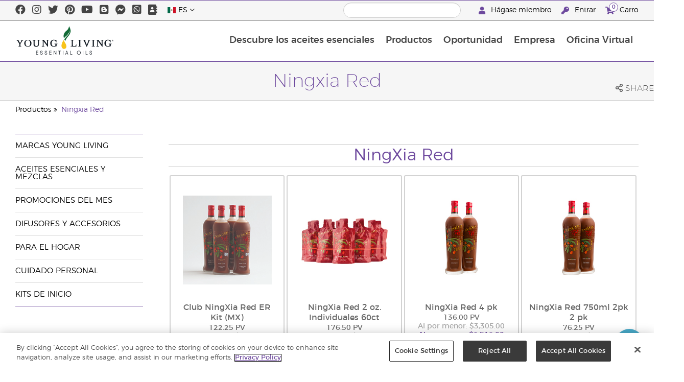

--- FILE ---
content_type: text/html; charset=utf-8
request_url: https://www.youngliving.com/es_mx/products/ningixa-red-products
body_size: 12717
content:
<!DOCTYPE html>
<html lang="en">
<head>
    <meta charset="utf-8" />
    <meta name="viewport" content="width=device-width, initial-scale=1.0" />
    <link rel="shortcut icon" href="/assets/images/favicon.ico">
    
<meta name="robots" content="NOODP"><link rel="shortcut icon" href="//assets.ctfassets.net/qx1dg9syx02d/3pGKZ2dBhL5gD0O9r85oXT/cbc2bb0c1a4f288d53cc416595b7f08a/favicon.ico"><link rel="icon" type="image/png" href="//images.ctfassets.net/qx1dg9syx02d/5jIZO8KajYqKcbg4i02tDF/179a9f82b7987d6821140dd33138191a/favicon-196x196.png?w=196&h=196" sizes="196x196"><link rel="icon" type="image/png" href="//images.ctfassets.net/qx1dg9syx02d/5jIZO8KajYqKcbg4i02tDF/179a9f82b7987d6821140dd33138191a/favicon-196x196.png?w=96&h=96" sizes="96x96"><link rel="icon" type="image/png" href="//images.ctfassets.net/qx1dg9syx02d/5jIZO8KajYqKcbg4i02tDF/179a9f82b7987d6821140dd33138191a/favicon-196x196.png?w=32&h=32" sizes="32x32"><link rel="icon" type="image/png" href="//images.ctfassets.net/qx1dg9syx02d/5jIZO8KajYqKcbg4i02tDF/179a9f82b7987d6821140dd33138191a/favicon-196x196.png?w=16&h=16" sizes="16x16"><link rel="icon" type="image/png" href="//images.ctfassets.net/qx1dg9syx02d/5jIZO8KajYqKcbg4i02tDF/179a9f82b7987d6821140dd33138191a/favicon-196x196.png?w=128&h=128" sizes="128x128"><meta name="application-name" content="Young Living"><meta name="msapplication-TileColor" content="#FFFFFF"><meta name="msapplication-TileImage" content="//images.ctfassets.net/qx1dg9syx02d/5jIZO8KajYqKcbg4i02tDF/179a9f82b7987d6821140dd33138191a/favicon-196x196.png?w=144&h=144"><meta name="msapplication-square70x70logo" content="//images.ctfassets.net/qx1dg9syx02d/5jIZO8KajYqKcbg4i02tDF/179a9f82b7987d6821140dd33138191a/favicon-196x196.png?w=70&h=70"><meta name="msapplication-square150x150logo" content="//images.ctfassets.net/qx1dg9syx02d/5jIZO8KajYqKcbg4i02tDF/179a9f82b7987d6821140dd33138191a/favicon-196x196.png?w=150&h=150"><meta name="msapplication-wide310x150logo" content="https://images.ctfassets.net/qx1dg9syx02d/7urDFp5QSScC8MBZxTthq/bcf2a7befa4cdca6ec3d85639dd23977/mstile-310x150.png?w=310&h=150"><meta name="msapplication-square310x310logo" content="https://images.ctfassets.net/qx1dg9syx02d/5jIZO8KajYqKcbg4i02tDF/179a9f82b7987d6821140dd33138191a/favicon-196x196.png?w=310&h=310"><link rel="apple-touch-icon-precomposed" href="//images.ctfassets.net/qx1dg9syx02d/5jIZO8KajYqKcbg4i02tDF/179a9f82b7987d6821140dd33138191a/favicon-196x196.png?w=152&h=152"><link rel="apple-touch-icon-precomposed" sizes="57x57" href="http://images.ctfassets.net/qx1dg9syx02d/5jIZO8KajYqKcbg4i02tDF/179a9f82b7987d6821140dd33138191a/favicon-196x196.png?w=57&h=57"><link rel="apple-touch-icon-precomposed" sizes="114x114" href="http://images.ctfassets.net/qx1dg9syx02d/5jIZO8KajYqKcbg4i02tDF/179a9f82b7987d6821140dd33138191a/favicon-196x196.png?w=114&h=114"><link rel="apple-touch-icon-precomposed" sizes="72x72" href="http://images.ctfassets.net/qx1dg9syx02d/5jIZO8KajYqKcbg4i02tDF/179a9f82b7987d6821140dd33138191a/favicon-196x196.png?w=72&h=72"><link rel="apple-touch-icon-precomposed" sizes="144x144" href="http://images.ctfassets.net/qx1dg9syx02d/5jIZO8KajYqKcbg4i02tDF/179a9f82b7987d6821140dd33138191a/favicon-196x196.png?w=144&h=144"><link rel="apple-touch-icon-precomposed" sizes="60x60" href="http://images.ctfassets.net/qx1dg9syx02d/5jIZO8KajYqKcbg4i02tDF/179a9f82b7987d6821140dd33138191a/favicon-196x196.png?w=60&h=60"><link rel="apple-touch-icon-precomposed" sizes="120x120" href="http://images.ctfassets.net/qx1dg9syx02d/5jIZO8KajYqKcbg4i02tDF/179a9f82b7987d6821140dd33138191a/favicon-196x196.png?w=120&h=120"><link rel="apple-touch-icon-precomposed" sizes="76x76" href="http://images.ctfassets.net/qx1dg9syx02d/5jIZO8KajYqKcbg4i02tDF/179a9f82b7987d6821140dd33138191a/favicon-196x196.png?w=76&h=76"><link rel="apple-touch-icon-precomposed" sizes="152x152" href="http://images.ctfassets.net/qx1dg9syx02d/5jIZO8KajYqKcbg4i02tDF/179a9f82b7987d6821140dd33138191a/favicon-196x196.png?w=152&h=152"><script type='text/javascript' src='//static.queue-it.net/script/queueclient.min.js'></script><script data-queueit-c='youngliving' data-queueit-intercept-domain='youngliving.com' data-queueit-intercept="true" type='text/javascript' src='//static.queue-it.net/script/queueconfigloader.min.js'> </script>    <link rel="alternate" href="https://clone.youngliving.com/en_US/products/c/essential-oil-products/singles" hreflang="en-us">
<link rel="alternate" href="https://clone.youngliving.com/es_US/products/c/productos-de-aceite-esencial/aceites-esenciales-individuales" hreflang="es-us">
<link rel="alternate" href="https://clone.youngliving.com/en_CA/products/c/essential-oils/singles" hreflang="en-ca">
<link rel="alternate" href="https://clone.youngliving.com/fr_CA/products/c/huiles-essentielles-et-mélanges/huiles-essentielles-simples" hreflang="fr-ca">
<link rel="alternate" href="https://clone.youngliving.com/en_SG/products/c/essential-oils/singles" hreflang="en-sg">
<link rel="alternate" href="https://clone.youngliving.com/en_AU/products/c/essential-oil-products/singles" hreflang="en-au">
<link rel="alternate" href="https://clone.youngliving.com/zh_AU/products/c/精油产品/单方精油" hreflang="zh-au">
<link rel="alternate" href="https://clone.youngliving.com/en_MY/products/c/essential-oils/singles" hreflang="en-my">
<link rel="alternate" href="https://clone.youngliving.com/zh_MY/products/c/精油和复方精油/单方精油" hreflang="zh-my">
<link rel="alternate" href="https://clone.youngliving.com/ms_MY/products/c/minyak-pati-campuran/minyak-pati-tunggal" hreflang="ms-my">
<link rel="alternate" href="https://clone.youngliving.com/en_GB/products/c/essential-oils/singles" hreflang="en-gb">
<link rel="alternate" href="https://clone.youngliving.com/en_EU/products/c/essential-oils/singles" hreflang="en">
<link rel="alternate" href="https://clone.youngliving.com/fi_FI/products/c/eteeriset-öljyt-öljysekoitukset/yksittäiset-eteeriset-öljyt" hreflang="fi-fi">
<link rel="alternate" href="https://clone.youngliving.com/de_AT/products/c/ätherische-öle-ölmischungen/einzelöle" hreflang="de-at">
<link rel="alternate" href="https://clone.youngliving.com/de_DE/products/c/ätherische-öle-ölmischungen/einzelöle" hreflang="de-de">
<link rel="alternate" href="https://clone.youngliving.com/es_ES/products/c/aceites-esenciales-y-mezclas/aceites-esenciales-sencillos" hreflang="es-es">
<link rel="alternate" href="https://clone.youngliving.com/cs_CZ/products/c/esenciální-oleje-a-směsi/jednodruhové-esenciální-oleje" hreflang="cs-cz">
<link rel="alternate" href="https://clone.youngliving.com/sv_SE/products/c/eteriska-oljor-och-blandningar/rena-eteriska-oljor" hreflang="sv-se">
<link rel="alternate" href="https://clone.youngliving.com/es_MX/products/c/aceites-esenciales-y-mezclas/aceites-esenciales-individuales" hreflang="es-mx">
<link rel="alternate" href="https://clone.youngliving.com/es_EC/products/c/aceites-esenciales-y-mezclas/aceites-esenciales-individuales" hreflang="es-ec">
<link rel="alternate" href="https://clone.youngliving.com/zh_TW/products/c/精油系列/單方精油" hreflang="zh-tw">
<link rel="alternate" href="https://clone.youngliving.com/ro_RO/products/c/uleiuri-esenţiale-simple-amestecuri/uleiuri-esenţiale-simple" hreflang="ro-ro">
<link rel="alternate" href="https://clone.youngliving.com/lt_LT/products/c/eteriniai-aliejai-ir-mišiniai/eterinių-aliejų-pakeliai" hreflang="lt-lt">
<link rel="alternate" href="https://clone.youngliving.com/nl_NL/products/c/etherische-oliën-melanges/etherische-olie-singles" hreflang="nl-nl">
<link rel="alternate" href="https://clone.youngliving.com/en_ID/products/c/essential-oils/singles" hreflang="en-id">
<link rel="alternate" href="https://clone.youngliving.com/id_ID/products/c/minyak-atsiri-tunggal-kombinasi/minyak-atsiri-tunggal" hreflang="id-id">
<link rel="alternate" href="https://clone.youngliving.com/fr_FR/products/c/huiles-essentielles-et-mélanges/huiles-essentielles-individuelles" hreflang="fr-fr">
<link rel="alternate" href="https://clone.youngliving.com/ru_RU/products/c/эфирные-масла-и-смеси/отдельные-эфирные-масла" hreflang="ru-ru">
<link rel="alternate" href="https://clone.youngliving.com/en_NZ/products/c/essential-oil-products/singles" hreflang="en-nz">
<link rel="alternate" href="https://clone.youngliving.com/en_PH/products/c/essential-oils/singles" hreflang="en-ph">
<link rel="alternate" href="https://clone.youngliving.com/es_CO/products/c/productos-de-aceite-esencial/aceite-esenciales-individuales" hreflang="es-co">
<link rel="alternate" href="https://clone.youngliving.com/pt_BR/products/c/essential-oils/singles" hreflang="pt-br">
<link rel="alternate" href="https://clone.youngliving.com/en_ZA/products/c/essential-oil-products/singles" hreflang="en-za">

    <title>Ningxia Red | Young Living Essential Oils</title>
    
            <link href="/assets/styles/min/libs.css?v=zpJADKrdJUGKpRODade-zjr-8IRYLCrRdfpusJHPJoc" rel="stylesheet" />
            <link href="/assets/styles/min/yl.css?v=lySZDZfWoXV3qw22c6Ov39u3R00d4V5UvEKiJ7oa38Q" rel="stylesheet" />
        
</head>
<body>
    

<script src="/assets/js/min/libs.js?v=oVXt9Vdpkk3hL5EsSDjd1u-waeEcSSvWGEvyu1mpVF8"></script>
<script src="https://cdn.gbqofs.com/yliving/virtualoffice/p/detector-dom.min.js" id="_cls_detector"></script>

    
<div id="siteHeader" class="content-group c2">

                
    
<div id="siteHeaderTopBar" class="content-group c3">

            <div class="content-container">
                    

    
<div class="social-media-links content">
<a class="social-icon facebook" target="_blank" href="https://www.facebook.com/YoungLivingMexicoOficial/?eid=ARAM5iU7hE6bdc8Y8u_glft5MVrawlCUbvLZWXA-iTV2hueRzX-s5EFKhe9-5ULtue-Tbvizv2G_E6PL" title="Young Living Essential Oils Facebook">
<i class="fab fa-facebook" aria-hidden="true"></i>
</a>
<a class="social-icon instagram" target="_blank" href="https://www.instagram.com/younglivingmexico/" title="Young Living Essential Oils Instagram">
<i class="fab fa-instagram" aria-hidden="true"></i>
</a>
<a class="social-icon twitter" target="_blank" href="https://twitter.com/YoungLivingMX" title="Young Living Essential Oils Twitter">
<i class="fab fa-twitter" aria-hidden="true"></i>
</a>

<a class="social-icon pinterest" target="_blank" href="https://www.pinterest.com.mx/younglivinglatam/" title="Young Living Essential Oils Pinterest">
<i class="fab fa-pinterest" aria-hidden="true"></i>
</a>

<a class="social-icon youtube" target="_blank" href="https://www.youtube.com/channel/UC4hwQfRrxzoQcamb3FU3ZGA/featured" title="Young Living Essential Oils YouTube">
<i class="fab fa-youtube" aria-hidden="true"></i>
</a>
<a class="social-icon blog" target="_blank" href="https://www.youngliving.com/blog/latam/" title="Young Living Blog">
<i class="fab fa-blogger" aria-hidden="true"></i>
</a>

<a class="social-icon FB Messenger" target="_blank" href="https://www.facebook.com/messages/t/608104079240814" title="FB Messenger">
<i class="fab fa-facebook-messenger" aria-hidden="true"></i>
</a>

<a class="social-icon WhatsApp" target="_blank" href="https://wa.me/18016096497" title="Whatsapp">
<i class="fab fa-whatsapp-square" aria-hidden="true"></i>
</a>

<a class="social-icon ContactUs" target="_blank" href="/es_MX/company/contactus" title="ContactUs">
<i class="fa-solid fa-address-book" aria-hidden="true"></i>
</a>

</div>





                    

    
<div class="site-header-dynamic-controls">
  <div id="headerLocaleSelection" class="locale-selections"></div>
  <div id="headerProductSearch" class="yl-search" data-prodidx="YL_Products_es_MX_Prod" data-catidx="YL_Categories_es_MX_Prod"></div>
</div>

    <style>
        #siteHeader .site-header-dynamic-controls {
  margin: 0 10px;
  flex: 2;
  display: flex;
  align-items: center;
  justify-content: space-between;
};
    </style>



                    

    
<div id="siteHeaderVoLinks" class="content">
    <span id="liveChatBtn" class="link">
        <i class="fas fa-comments"></i>
        Chat en Vivo
    </span>
    <a class="link signed-out" href="/vo/#/enroll/start">
        <i class="fas fa-user"></i>
        Hágase miembro
    </a>
    <a class="link signed-out" href="/vo/#/login">
        <i class="fas fa-key"></i>
        Entrar
    </a>
    <span class="link signed-in">
        <i class="fas fa-user"></i>
        <span class="user-name-value"></span>
        <span class="sub-menu">
            <button class="logout-control">Finalizar sesión</button>
            <a href="/vo/#/my-profile-dashboard">Mi perfil</a>
        </span>
    </span>
    <a class="link cart-icon" href="/vo/#/shopping-cart">
        <i class="fas fa-shopping-cart">
            <span class="cart-indicator">
                <span class="cart-qty"></span>
            </span>
        </i>
        Carro
    </a>
</div>


<script>
(function () {
    var chatBtn = document.getElementById('liveChatBtn');
    var chatActive = false;
    
    if (chatBtn != null) {
        chatBtn.addEventListener("click", function () {
             if (!chatActive) { 
                 var node = document.createElement('script');
                 node.type = 'text/javascript';
                 node.async = true;
                 node.src = "//webchat-cls29.i6.inconcertcc.com/v3/click_to_chat?token=26021962A1469413E54A0539BDA9CA9A";
                 var s = document.getElementsByTagName('script')[0];
                 s.parentNode.insertBefore(node,s);
                 chatActive = true;
             }
        });
    }
})();
</script>

            </div>
</div>





                
    
<div id="siteHeaderMainBar" class="content-group c4">

            <div class="content-container">
                    

    
<div id="mobileMenuControls">
  <button id="mobileMenuBtn">
    <i class="fas fa-bars"></i>
  </button>
  <button id="mobileSearchBtn">
    <i class="fas fa-search"></i>
  </button>
</div>




                    

    
<div class="site-logo">
                <a href="/es_MX">
<img src="https://images.ctfassets.net/x0wnv07j8mtt/2do1w6GtWLOdE9N06gKEeq/4d7c7fc88f814e83b2baf77a0fcfa9da/YL_Logo_2022_FULL__1_.svg">
                </a>
</div>




                    
    
<div id="siteHeaderMenuItems" class="content-group c6 menu-items">

                
    
<div class="content-group c1 menu-item with-content">
            <a class="title" href="/es_MX/discover">
                Descubre los aceites esenciales
            </a>

            <div class="menu-content two-column">
                    

    
<div class='menu-content-item'>
<a class='title' href='/es_MX/discover/guide/about'>Acerca de los aceites esenciales</a>
</div>
<div class='menu-content-item'>
<a class='title' href='/es_MX/discover/guide'>Guía de aceites esenciales</a>
</div>
<div class='menu-content-item'>
<a class='title' href='/es_MX/discover/centro-de-aprendizaje'>Centro de Aprendizaje</a>
</div>

<div class='menu-content-item'>
<a class='title' href='https://library.youngliving.com/es/mx/CONOCE-NUESTROS-DIFUSORES/145533889'>Conoce nuestros difusores</a>
</div>

<div class='menu-content-item'>
<a class='title' href='https://www.seedtoseal.com/mx/es/'>Seed to Seal</a>
</div>
<div class='menu-content-item'>
<span class='title'>Fincas</span>
<div class='links'>
<a href='/es_MX/discover/younglivingfarms'>Fincas globales</a>
                 <a href='https://static.youngliving.com/es-EC/farm-tour/index.htm'>Tour Finca Virtual</a>
</div>
</div>
<div class='menu-content-item'>
<a class='title' href='/es_mx/discover/uses-and-benefits/product-articles'>Usos y Beneficios</a>
<div class='links'>
<a href='/es_mx/discover/uses-and-benefits/product-articles'>Usos y Beneficios</a>
</div>
</div>




            </div>
</div>





                
    
<div id="productsMenuGroup" class="content-group c1 menu-item with-content">
            <a class="title" href="/es_MX/products">
                Productos
            </a>

            <div class="menu-content two-column">
                    

    
<div class='menu-content-item'>
<span class='title'>Marcas Young Living</span>
<div class='links'>
<a href='/es_mx/products/c/thieves_2020_historia'>Línea Thieves</a>
<a href='/es_MX/products/NingxiaRed'>Ningxia Red</a>
</div>
</div>
<div class='menu-content-item'>
<a class='title' href='/es_MX/products/c/aceites-esenciales-y-mezclas'>Aceites esenciales y mezclas</a>
<div class='links'>
<a href='/es_MX/products/c/aceites-esenciales-y-mezclas/aceites-esenciales-individuales'>Aceites esenciales individuales</a>
<a href='/es_MX/products/c/aceites-esenciales-y-mezclas/mezclas-de-aceites-esenciales'>Mezclas de aceites esenciales</a>
<a href='/es_MX/products/c/aceites-esenciales-y-mezclas/aceites-esenciales-en-roll-on'>Aceites esenciales en roll-on</a>
<a href='/es_MX/products/c/hogar/aceites-esenciales-plus'>Aceites esenciales +</a>
<a href='/es_MX/products/c/aceites-esenciales-y-mezclas/aceites-para-masajes'>Aceites para masajes</a>
<a href='/es_MX/products/c/aceites-esenciales-y-mezclas/colecciones'>Colecciones</a>
</div>
</div>

<div class='menu-content-item'>
<a class='title' href='/es_MX/opportunity/Promotions'>Promociones del mes</a>
<div class='links'>
<a href='/es_MX/opportunity/Promotions'>Promociones del mes</a>
</div>
</div>

<div class='menu-content-item'>
<a class='title' href='/es_MX/products/c/hogar/difusores-y-accesorios-para-aceites-esenciales'>Difusores y accesorios </a>
<div class='links'>
<a href='/es_MX/products/c/hogar/difusores-y-accesorios-para-aceites-esenciales'>Difusores y accesorios</a>
</div>
</div>


<div class='menu-content-item'>
<a class='title' href='/es_MX/products/c/Paraelhogar_index'>Para el hogar</a>
<div class='links'>
<a href='/es_MX/products/ningixa-red-products'>Ningxia Red</a>
<a href='/es_MX/products/thieves-products'>Linea Thieves</a>

</div>
</div>
<div class='menu-content-item'>
<a class='title' href='/es_MX/products/c/cuidado-personal'>Cuidado Personal</a>
<div class='links'>
<a href='/es_MX/products/c/cuidado-personal'>Cuidado Personal</a>
</div>
</div>
<div class='menu-content-item'>
<a class='title' href='https://issuu.com/younglivingmx/docs/psk-mx_2024agofinal'>Kits de Inicio</a>
<div class='links'>
<a href='https://issuu.com/younglivingmx/docs/psk-mx_2024agofinal'>Kits de Inicio</a>
</div>
</div>




            </div>
</div>

<script>
if ((JSON.parse(localStorage.getItem('authToken'))?? {isSkavaCustomer:false}).isSkavaCustomer) { document.querySelector('#productsMenuGroup').remove();}
</script>



                
    
<div class="content-group c1 menu-item with-content">
            <a class="title" href="/es_MX/opportunity">
                Oportunidad
            </a>

            <div class="menu-content two-column">
                    

    
<div class='menu-content-item'>
<span class='title'> Descubre </span>
<div class='links'>
<a href='/es_MX/company/descubre/descubre-eng-spa'> Descubre México</a>
                 <a href='/es_mx/company/descubre'> Descubre Latinoamérica</a>
</div>
</div>

<div class='menu-content-item'>
<a class='title' href='/es_MX/opportunity/compensation-plan'>Plan de compensación</a>
</div>

<div class='menu-content-item'>
<a class='title' href='/es_mx/opportunity/recompensas-esenciales'>Recompensas Esenciales</a>
</div>

<div class='menu-content-item'>
<a class='title' href='/es_mx/opportunity/business'>Tu Negocio con Young Living
</a>
<div class='links'>
<a href='/es_mx/company/events/hazlo-sencillo'> Reuniones en Casa</a>

</div>
</div>

<div class='menu-content-item'>
<span class='title'> Reconocimiento </span>
<div class='links'>
<a href='/es_MX/opportunity/brand-partner-recognition'> Reconocimiento Latam </a>
</div>
</div>

<div class='menu-content-item'>
<a class='title' href='/es_MX/opportunity/success'>Historias de éxito</a>
<div class='links'>

</div>
</div>




<div class='menu-content-item'>
<span class='title'> Promociones </span>
<div class='links'>
<a href='/es_MX/opportunity/Promotions'> Promociones México </a>
                 <a href='/es_MX/opportunity/promociones-latinoamerica'> Promociones Latinoamérica </a>
</div>
</div>




<script>
var customer = JSON.parse(localStorage.getItem('authToken'))?? {isSkavaCustomer:false};
var countriesAllowed = ['US'];

if(customer.isSkavaCustomer) {
  document.querySelector('#essentialRewardsMenuItem').remove();
}

validateER();
function validateER(){
    if(isAutenticated() === false && countriesAllowed.includes(getCountry())) 
    {
        document.querySelector('#essentialRewardsMenuItem').remove();
    }
}

function getCountry(){
    var url = window.location.pathname;
    if (url[3] != "_") {
        return "US"
    }
    return url.substr(4, 2);
}

function isAutenticated(){
    return JSON.parse(localStorage.getItem('authToken')) !== null;
}

</script>

            </div>
</div>





                
    
<div class="content-group c1 menu-item with-content">
            <a class="title" href="/es_MX/company">
                Empresa
            </a>

            <div class="menu-content three-column">
                    

    
<div class='menu-content-item'>
    <a class='title' href='/es_MX/company/about'>Acerca de Young Living</a>
    <div class='links'>
    <a href='/es_MX/company/mission-statement'>Nuestra Misión</a>
            
    <a href='/es_MX/company/management-team'>Equipo Ejecutivo</a>
    
    <a href='/es_MX/discover/younglivingfarms'>Fincas</a>
    
    <a href='/es_mx/company/protecting-our-planet'>Protegiendo Nuestro Planeta</a>
    <a href='https://www.youngliving.com/us/es/company/essential-oil-science-studies-clinical-trials'>La ciencia está en nuestra naturaleza</a>
            <a href='/blog/latam'>Blog</a>
    </div>
    </div>
    <div class='menu-content-item'>
    <a class='title' href='/es_MX/company/events/young-living-talks'>Eventos</a>
    <div class='links'>

    <a href='/es_mx/company/events/featured-events/yl-day-mx'>Evento YL Day</a>

    <a href='/es_mx/opportunity/reconnect'>Evento Reconnect</a>

    <a href='/es_MX/company/events/young-living-talks'>Eventos YL Talks</a>
                    
    <a href='/es_mx/company/events/recognition'>Retiros de Reconocimiento</a>
                 
    </div>
    </div>

    <div class='menu-content-item'>
    <span class='title'>Concursos</span>
    <div class='links'>

    <a href='https://static.youngliving.com/es-MX/PDFS/Bases_ViajeCorazonYL.pdf'>Viaje al corazón de YL</a>
                 
    </div>
    </div>


    <div class='menu-content-item'>
    <a class='title' href='/es_MX/company/contactus'>Contáctanos</a>
    <div class='links'>
    <a href='https://static.youngliving.com/es-MX/PDFS/GuiaEsencial.pdf'>Contactos México – Guía Esencial</a>
    <a href='/es_MX/company/contactus/GHQ-virtual-tour'>Sede Central Global</a>
    <a href='/es_MX/company/contactus/international'>Oficinas Internacionales</a>
    </div>
    </div>
    
    <div class='menu-content-item'>
    <span class='title'>Centro de Medios</span>
    <div class='links'>
    <a href='https://library.youngliving.com/es/mx/'>Biblioteca Digital</a>
    </div>
    </div>
    
    <div class='menu-content-item events sidebar-hidden'>
    <div class='menu-group-content'>
    <div class='accent-image'>
    <a href='/es_MX/opportunity/Promotions'>
    <img src='https://static.youngliving.com/es-CO/IMAGES/PromoMini.jpg' />
    </a>
    </div>
    <div class='details'>
    <h3>Promociones del mes</h3>
    <p>¡Descubre las promociones que hemos diseñado para ti! Adquiere tus productos favoritos a los mejores precios. ¡No te las pierdas, son por tiempo limitado! 
    <a href='/es_MX/opportunity/Promotions'>
    <i class='fas fa-arrow-circle-right'></i>
    </a>
    </p>
    </div>
    </div>
    
    
        
    </div>




            </div>
</div>


    <style>
        
        .menu-content-item.events {
 column-span: all;
};
    .menu-content.three-column:nth-child(3){
width: 950px;
};
    </style>



                
    
<div class="content-group c1 menu-item with-content">
            <a class="title" href="/vo">
                Oficina Virtual
            </a>

            <div class="menu-content two-column">
                    

    
<div class="menu-content-item signed-out">
<a class="title" href="/vo/#/login">
                Entrar
            </a>
</div>
<div class="menu-content-item signed-out">
<a class="title" href="/vo/#/enroll/start">
                Regístrate
            </a>
</div>
<div class="menu-content-item signed-in with-content">
<a class="title" href="/vo/#/dashboard">
                Panel
            </a>
<div class="links">
<a href="/vo/#/dashboard/summary">
                   Resumen
                 </a>
<a href="/vo/#/dashboard/qualification">
                   Calificación de rango
                 </a>
<a href="/vo/#/dashboard/silverbound">
                   Silver Bound
                 </a>
</div>
</div>
<div class="menu-content-item signed-in">
<a class="title" href="/vo/#/news">
                Noticias para miembros
            </a>
</div>
<div class="menu-content-item signed-in with-content">
<a class="title" href="/vo/#/essential-rewards">
                Recompensas Esenciales
            </a>
<div class="links">
<a href="/vo/#/essential-rewards/dashboard/my-order">
                   Mi pedido mensual
                 </a>
<a href="/vo/#/essential-rewards/dashboard/points">
                   Puntos de recompensas
                 </a>
<a href="/vo/#/essential-rewards/dashboard/pv-assistant">
                   Asistente PV
                 </a>
</div>
</div>
<div class="menu-content-item signed-in">
<a class="title" href="/vo/#/quick-order/shopping-cart">
                Carrito
            </a>
</div>
<div class="menu-content-item signed-in">
<a class="title" href="/vo/#/organization">
                Mi organización
            </a>
<div class="links">
<a href="/vo/#/organization/fs">
                   Vista completa
                 </a>
<a href="/vo/#/organization">
                   Visor Linea Descendente
                 </a>
<a href="/vo/#/messagecenter">
                   Centro de mensajes
                 </a>
</div>
</div>
<div class="menu-content-item signed-in with-content">
<a class="title" href="/vo/#/resources">
                Recursos para miembros
            </a>
<div class="links">
<a href="/vo/#/resources">
                   Recursos para miembros
                 </a>
<a href="/vo/#/resources/policies">
                   Políticas y procedimientos
                 </a>
<a href="/vo/#/event-asset-hub">
                   Central de Recuros del Evento
                 </a>
<a href="/vo/#/link-builder">
                   Crear enlace
                 </a>
</div>
</div>
<div class="menu-content-item signed-in with-content">
<a class="title" href="/vo/#/my-profile-dashboard">
                Mi perfil
            </a>
<div class="links">
<a href="/vo/#/my-profile-dashboard">
                   Mi perfil
                 </a>
<a href="/vo/#/account/commissions">
                   Mis comisiones
                 </a>
<a href="/vo/#/account-information/order-history">
                   Mi historial de pedidos
                 </a>
<a href="/vo/#/my-address-book">
                   Mi libreta de direcciones
                 </a>
<a href="/vo/#/my-profile/my-wallet">
                   Mi billetera
                 </a>
<a href="/vo/#/my-profile/voucher/voucher-history">
                  Historial de recibos
                 </a>
<a href="/vo/#/my-profile/preferences">
                   Mis preferencias
                 </a>
<a href="/vo/#/pws/subscription">
                   Sitio Web MyYL
                 </a>
</div>
</div>




            </div>
</div>





                

    
<div id="mainMenuLocaleSelection" class="locale-selections"></div>




</div>





                    

    
<div id="mobileMenuIndicators">
  <a class="cart-icon" href="/vo/#/shopping-cart" >
    <i class="fas fa-shopping-cart"></i>
    <span class="cart-indicator">
      <span class="cart-qty"></span>
    </span>
  </a>
</div>

<div id="mobileSearchBar">
  <div class="yl-search" data-prodidx="YL_Products_es_MX_Prod" data-catidx="YL_Categories_es_MX_Prod"></div>
</div>




            </div>
</div>





</div>


    <style>
        @media only screen and (max-width: 989px) {
  body {
    padding-top: 57px;
  }

  #siteHeader #siteHeaderMainBar #mobileSearchBar {
    top: 57px;
  }

  #siteHeader #siteHeaderMainBar>.content-container>.menu-items {
    top: 57px;
  }
}

@media only screen and (min-width: 990px) {
  body {
    padding-top: 120px;
  }
};
    </style>


    <main id="mainPage">
            <header id="pageTitle">
                <div class="content-container">
                    <div id="pageTitleContent">
                        <h1>Ningxia Red</h1>

                    </div>
                    <div class="social-share-links">
                        <div class="icon a2a_dd">
                            <i class="far fa-share-alt"></i>
                            <span class="text">Share</span>
                        </div>
                    </div>
                </div>
            </header>

            <div id="pageBreadcrumbs">
                <div class="content-container">
                    <a href='/es_MX/products'>Productos</a>
<a href='/es_mx/products/ningixa-red-products'>Ningxia Red</a>
                </div>
            </div>


        <div id="pageBody" class="has-sidebar">
            <div class="content-container">
                    <nav id="pageNavigation" class="page-sidebar">
                        <div class="sidebar">
                            
<div id="productsMenuGroup" class="content-group c1 menu-item with-content">
            <a class="title" href="/es_MX/products">
                Productos
            </a>

            <div class="menu-content two-column">
                    

    
<div class='menu-content-item'>
<span class='title'>Marcas Young Living</span>
<div class='links'>
<a href='/es_mx/products/c/thieves_2020_historia'>Línea Thieves</a>
<a href='/es_MX/products/NingxiaRed'>Ningxia Red</a>
</div>
</div>
<div class='menu-content-item'>
<a class='title' href='/es_MX/products/c/aceites-esenciales-y-mezclas'>Aceites esenciales y mezclas</a>
<div class='links'>
<a href='/es_MX/products/c/aceites-esenciales-y-mezclas/aceites-esenciales-individuales'>Aceites esenciales individuales</a>
<a href='/es_MX/products/c/aceites-esenciales-y-mezclas/mezclas-de-aceites-esenciales'>Mezclas de aceites esenciales</a>
<a href='/es_MX/products/c/aceites-esenciales-y-mezclas/aceites-esenciales-en-roll-on'>Aceites esenciales en roll-on</a>
<a href='/es_MX/products/c/hogar/aceites-esenciales-plus'>Aceites esenciales +</a>
<a href='/es_MX/products/c/aceites-esenciales-y-mezclas/aceites-para-masajes'>Aceites para masajes</a>
<a href='/es_MX/products/c/aceites-esenciales-y-mezclas/colecciones'>Colecciones</a>
</div>
</div>

<div class='menu-content-item'>
<a class='title' href='/es_MX/opportunity/Promotions'>Promociones del mes</a>
<div class='links'>
<a href='/es_MX/opportunity/Promotions'>Promociones del mes</a>
</div>
</div>

<div class='menu-content-item'>
<a class='title' href='/es_MX/products/c/hogar/difusores-y-accesorios-para-aceites-esenciales'>Difusores y accesorios </a>
<div class='links'>
<a href='/es_MX/products/c/hogar/difusores-y-accesorios-para-aceites-esenciales'>Difusores y accesorios</a>
</div>
</div>


<div class='menu-content-item'>
<a class='title' href='/es_MX/products/c/Paraelhogar_index'>Para el hogar</a>
<div class='links'>
<a href='/es_MX/products/ningixa-red-products'>Ningxia Red</a>
<a href='/es_MX/products/thieves-products'>Linea Thieves</a>

</div>
</div>
<div class='menu-content-item'>
<a class='title' href='/es_MX/products/c/cuidado-personal'>Cuidado Personal</a>
<div class='links'>
<a href='/es_MX/products/c/cuidado-personal'>Cuidado Personal</a>
</div>
</div>
<div class='menu-content-item'>
<a class='title' href='https://issuu.com/younglivingmx/docs/psk-mx_2024agofinal'>Kits de Inicio</a>
<div class='links'>
<a href='https://issuu.com/younglivingmx/docs/psk-mx_2024agofinal'>Kits de Inicio</a>
</div>
</div>




            </div>
</div>

<script>
if ((JSON.parse(localStorage.getItem('authToken'))?? {isSkavaCustomer:false}).isSkavaCustomer) { document.querySelector('#productsMenuGroup').remove();}
</script>

                        </div>
                    </nav>
                <div id="pageBodyContent">
                    


            


<script>
    document.addEventListener('DOMContentLoaded', function () {
        const addToCartButtons = document.querySelectorAll('.addToCartButton');

        addToCartButtons.forEach(function(button) {
            button.addEventListener('click', function(event) {
                const product = JSON.parse(this.dataset.product);
                window.shoppingInstance.addToCartFromCatalog(product, event);
            });
        });
    });
</script>

<div id="product-category" class="product-category" data-category-loaded="true" style="background: none;">
    <h2>NingXia Red</h2>

    <section class="product-grid">
            <div>
                <a class="product" href="/es_MX/products/id/5838" data-legacyId="28399" data-index="0">
                    <span class="image"
                          style="background-image: url(https://static.youngliving.com/productimages/large/557811.jpg)">
                    </span>
                    <span class="meta">
                        <label class="product-name">
                            Club NingXia Red ER Kit (MX) 
                        </label>
                        <label class="addition-info">
                            122.25 PV
                        </label>
                            <label class="addition-info retail-price">
                                Al por menor: $2,261.00
                            </label>
                        <label class="addition-info wholesale-price">
                            Al por mayor: $2,261.00
                        </label>
                    </span>
                </a>
                <label class="control-buttons">
                    <button class="addToCartButton" data-product='{"productLegacyId":5838,"productId":"e56d7674-5c35-505e-adb7-f2c8974c6131","itemId":"68ed8778-ed1c-5eb2-b4e6-ee7f484804cd","legacyId":28399,"name":"Club NingXia Red ER Kit (MX) ","variantNameOnly":null,"pointValue":12225,"retailDisplayPrice":226100,"wholesaleDisplayPrice":226100,"retailPriceString":"2,261.00","wholesalePriceString":"2,261.00","pointValueString":"122.25","price":194914,"isNFR":false,"partNumber":"557811","isPromotional":false,"currency":{"id":"f40e863a-01e7-5557-9a6a-a8ed2cf1204a","symbol":"$","code":"MXN","cardTypes":[{"id":1,"name":"Visa","regEx":"^4"},{"id":2,"name":"MasterCard","regEx":"^(?:5[1-5][0-9]{2}|222[1-9]|22[3-9][0-9]|2[3-6][0-9]{2}|27[01][0-9]|2720)[0-9]{12}$"},{"id":3,"name":"AMEX","regEx":"^(34|37)"},{"id":4,"name":"Discover","regEx":"^6011"},{"id":5,"name":"DinersClub","regEx":"^3(?:0[0-5]|[68][0-9])"},{"id":6,"name":"JCB","regEx":"^(?:2131|1800|35[0-9]{3})"}],"roundFactor":2},"canAddToEventCatalog":true,"canPurchase":false,"canPurchaseAtEvent":false,"canPurchaseWithER":false,"canPurchaseDuringEnrollment":false,"canAddToAutoship":true,"storeId":11,"warehouseId":943,"canAddToCart":false,"allowErQtyIncrease":true,"remainsOnErTemplateWhenModified":true,"requiresErTemplateQtyReset":false,"inStock":true,"tax":31186,"taxInclusive":true,"priceWithTaxIfInclusive":226100,"components":[{"itemId":"8afb16d1-03a2-51dd-9ecd-5cbb2c02783b","quantity":1}],"taxRate":16.00,"customerClasses":[],"isStarterKit":false,"isErKit":false,"locale":"es_MX","country":null,"storeCurrency":null}'>
                        Agregar al carro de compra
                    </button>
                </label>

            </div>
            <div>
                <a class="product" href="/es_MX/products/id/258" data-legacyId="23605" data-index="0">
                    <span class="image"
                          style="background-image: url(https://static.youngliving.com/productimages/large/3526530.jpg)">
                    </span>
                    <span class="meta">
                        <label class="product-name">
                            NingXia Red 2 oz. Individuales 60ct
                        </label>
                        <label class="addition-info">
                            176.50 PV
                        </label>
                            <label class="addition-info retail-price">
                                Al por menor: $4,297.00
                            </label>
                        <label class="addition-info wholesale-price">
                            Al por mayor: $3,266.00
                        </label>
                    </span>
                </a>
                <label class="control-buttons">
                    <button class="addToCartButton" data-product='{"productLegacyId":258,"productId":"95de4506-434a-5390-b7a0-a433593cceff","itemId":"9d4ab21d-d810-5110-83a3-a3617300dac3","legacyId":23605,"name":"NingXia Red 2 oz. Individuales 60ct","variantNameOnly":"60ct","pointValue":17650,"retailDisplayPrice":429700,"wholesaleDisplayPrice":326600,"retailPriceString":"4,297.00","wholesalePriceString":"3,266.00","pointValueString":"176.50","price":281552,"isNFR":false,"partNumber":"3526530","isPromotional":false,"currency":{"id":"f40e863a-01e7-5557-9a6a-a8ed2cf1204a","symbol":"$","code":"MXN","cardTypes":[{"id":1,"name":"Visa","regEx":"^4"},{"id":2,"name":"MasterCard","regEx":"^(?:5[1-5][0-9]{2}|222[1-9]|22[3-9][0-9]|2[3-6][0-9]{2}|27[01][0-9]|2720)[0-9]{12}$"},{"id":3,"name":"AMEX","regEx":"^(34|37)"},{"id":4,"name":"Discover","regEx":"^6011"},{"id":5,"name":"DinersClub","regEx":"^3(?:0[0-5]|[68][0-9])"},{"id":6,"name":"JCB","regEx":"^(?:2131|1800|35[0-9]{3})"}],"roundFactor":2},"canAddToEventCatalog":true,"canPurchase":false,"canPurchaseAtEvent":true,"canPurchaseWithER":true,"canPurchaseDuringEnrollment":false,"canAddToAutoship":false,"storeId":11,"warehouseId":943,"canAddToCart":false,"allowErQtyIncrease":false,"remainsOnErTemplateWhenModified":false,"requiresErTemplateQtyReset":false,"inStock":false,"tax":45048,"taxInclusive":true,"priceWithTaxIfInclusive":326600,"components":[{"itemId":"9b614db5-021b-5a44-8ac5-7a5be37de26a","quantity":2}],"taxRate":16.00,"customerClasses":[],"isStarterKit":false,"isErKit":false,"locale":"es_MX","country":null,"storeCurrency":null}'>
                        Agregar al carro de compra
                    </button>
                </label>

            </div>
            <div>
                <a class="product" href="/es_MX/products/id/257" data-legacyId="27112" data-index="0">
                    <span class="image"
                          style="background-image: url(https://static.youngliving.com/productimages/large/304411.jpg)">
                    </span>
                    <span class="meta">
                        <label class="product-name">
                            NingXia Red 4 pk
                        </label>
                        <label class="addition-info">
                            136.00 PV
                        </label>
                            <label class="addition-info retail-price">
                                Al por menor: $3,305.00
                            </label>
                        <label class="addition-info wholesale-price">
                            Al por mayor: $2,512.00
                        </label>
                    </span>
                </a>
                <label class="control-buttons">
                    <button class="addToCartButton" data-product='{"productLegacyId":257,"productId":"ca5e2fc0-5b00-5dc3-b10d-1e4e693656d3","itemId":"8afb16d1-03a2-51dd-9ecd-5cbb2c02783b","legacyId":27112,"name":"NingXia Red 4 pk","variantNameOnly":"4 pk","pointValue":13600,"retailDisplayPrice":330500,"wholesaleDisplayPrice":251200,"retailPriceString":"3,305.00","wholesalePriceString":"2,512.00","pointValueString":"136.00","price":216552,"isNFR":false,"partNumber":"304411","isPromotional":false,"currency":{"id":"f40e863a-01e7-5557-9a6a-a8ed2cf1204a","symbol":"$","code":"MXN","cardTypes":[{"id":1,"name":"Visa","regEx":"^4"},{"id":2,"name":"MasterCard","regEx":"^(?:5[1-5][0-9]{2}|222[1-9]|22[3-9][0-9]|2[3-6][0-9]{2}|27[01][0-9]|2720)[0-9]{12}$"},{"id":3,"name":"AMEX","regEx":"^(34|37)"},{"id":4,"name":"Discover","regEx":"^6011"},{"id":5,"name":"DinersClub","regEx":"^3(?:0[0-5]|[68][0-9])"},{"id":6,"name":"JCB","regEx":"^(?:2131|1800|35[0-9]{3})"}],"roundFactor":2},"canAddToEventCatalog":true,"canPurchase":true,"canPurchaseAtEvent":true,"canPurchaseWithER":true,"canPurchaseDuringEnrollment":false,"canAddToAutoship":true,"storeId":11,"warehouseId":943,"canAddToCart":true,"allowErQtyIncrease":true,"remainsOnErTemplateWhenModified":true,"requiresErTemplateQtyReset":false,"inStock":true,"tax":34648,"taxInclusive":true,"priceWithTaxIfInclusive":251200,"components":[],"taxRate":16.00,"customerClasses":[],"isStarterKit":false,"isErKit":false,"locale":"es_MX","country":null,"storeCurrency":null}'>
                        Agregar al carro de compra
                    </button>
                </label>

            </div>
            <div>
                <a class="product" href="/es_MX/products/id/21521" data-legacyId="27241" data-index="0">
                    <span class="image"
                          style="background-image: url(https://static.youngliving.com/productimages/large/304211.jpg)">
                    </span>
                    <span class="meta">
                        <label class="product-name">
                            NingXia Red 750ml 2pk 2 pk
                        </label>
                        <label class="addition-info">
                            76.25 PV
                        </label>
                            <label class="addition-info retail-price">
                                Al por menor: $1,855.00
                            </label>
                        <label class="addition-info wholesale-price">
                            Al por mayor: $1,410.00
                        </label>
                    </span>
                </a>
                <label class="control-buttons">
                    <button class="addToCartButton" data-product='{"productLegacyId":21521,"productId":"01f62279-718d-51b0-a27a-b4eae7772e56","itemId":"041f120d-76e1-5001-8c91-3cea78bb8d9f","legacyId":27241,"name":"NingXia Red 750ml 2pk 2 pk","variantNameOnly":"2 pk","pointValue":7625,"retailDisplayPrice":185500,"wholesaleDisplayPrice":141000,"retailPriceString":"1,855.00","wholesalePriceString":"1,410.00","pointValueString":"76.25","price":121552,"isNFR":false,"partNumber":"304211","isPromotional":false,"currency":{"id":"f40e863a-01e7-5557-9a6a-a8ed2cf1204a","symbol":"$","code":"MXN","cardTypes":[{"id":1,"name":"Visa","regEx":"^4"},{"id":2,"name":"MasterCard","regEx":"^(?:5[1-5][0-9]{2}|222[1-9]|22[3-9][0-9]|2[3-6][0-9]{2}|27[01][0-9]|2720)[0-9]{12}$"},{"id":3,"name":"AMEX","regEx":"^(34|37)"},{"id":4,"name":"Discover","regEx":"^6011"},{"id":5,"name":"DinersClub","regEx":"^3(?:0[0-5]|[68][0-9])"},{"id":6,"name":"JCB","regEx":"^(?:2131|1800|35[0-9]{3})"}],"roundFactor":2},"canAddToEventCatalog":true,"canPurchase":true,"canPurchaseAtEvent":false,"canPurchaseWithER":true,"canPurchaseDuringEnrollment":false,"canAddToAutoship":true,"storeId":11,"warehouseId":943,"canAddToCart":true,"allowErQtyIncrease":true,"remainsOnErTemplateWhenModified":true,"requiresErTemplateQtyReset":false,"inStock":true,"tax":19448,"taxInclusive":true,"priceWithTaxIfInclusive":141000,"components":[],"taxRate":16.00,"customerClasses":[],"isStarterKit":false,"isErKit":false,"locale":"es_MX","country":null,"storeCurrency":null}'>
                        Agregar al carro de compra
                    </button>
                </label>

            </div>
            <div>
                <a class="product" href="/es_MX/products/id/67647" data-legacyId="60007" data-index="0">
                    <span class="image"
                          style="background-image: url(https://static.youngliving.com/productimages/large/48109.jpg)">
                    </span>
                    <span class="meta">
                        <label class="product-name">
                            Set Reset con NingXia Red (MX) 
                        </label>
                        <label class="addition-info">
                            102.50 PV
                        </label>
                            <label class="addition-info retail-price">
                                Al por menor: $2,360.00
                            </label>
                        <label class="addition-info wholesale-price">
                            Al por mayor: $2,360.00
                        </label>
                    </span>
                </a>
                <label class="control-buttons">
                    <button class="addToCartButton" data-product='{"productLegacyId":67647,"productId":"e185425f-ec89-5cee-9ec0-31f52114838b","itemId":"2769f524-25e3-5831-9369-873c4a0b48c0","legacyId":60007,"name":"Set Reset con NingXia Red (MX) ","variantNameOnly":null,"pointValue":10250,"retailDisplayPrice":236000,"wholesaleDisplayPrice":236000,"retailPriceString":"2,360.00","wholesalePriceString":"2,360.00","pointValueString":"102.50","price":203448,"isNFR":false,"partNumber":"48109","isPromotional":false,"currency":{"id":"f40e863a-01e7-5557-9a6a-a8ed2cf1204a","symbol":"$","code":"MXN","cardTypes":[{"id":1,"name":"Visa","regEx":"^4"},{"id":2,"name":"MasterCard","regEx":"^(?:5[1-5][0-9]{2}|222[1-9]|22[3-9][0-9]|2[3-6][0-9]{2}|27[01][0-9]|2720)[0-9]{12}$"},{"id":3,"name":"AMEX","regEx":"^(34|37)"},{"id":4,"name":"Discover","regEx":"^6011"},{"id":5,"name":"DinersClub","regEx":"^3(?:0[0-5]|[68][0-9])"},{"id":6,"name":"JCB","regEx":"^(?:2131|1800|35[0-9]{3})"}],"roundFactor":2},"canAddToEventCatalog":true,"canPurchase":true,"canPurchaseAtEvent":false,"canPurchaseWithER":false,"canPurchaseDuringEnrollment":true,"canAddToAutoship":true,"storeId":11,"warehouseId":943,"canAddToCart":true,"allowErQtyIncrease":true,"remainsOnErTemplateWhenModified":true,"requiresErTemplateQtyReset":false,"inStock":true,"tax":32552,"taxInclusive":true,"priceWithTaxIfInclusive":236000,"components":[{"itemId":"041f120d-76e1-5001-8c91-3cea78bb8d9f","quantity":1},{"itemId":"9b614db5-021b-5a44-8ac5-7a5be37de26a","quantity":1}],"taxRate":16.00,"customerClasses":[],"isStarterKit":true,"isErKit":false,"locale":"es_MX","country":null,"storeCurrency":null}'>
                        Agregar al carro de compra
                    </button>
                </label>

            </div>
    </section>
</div>








                </div>
            </div>
        </div>
    </main>

    
<div id="siteFooter" class="content-group c1">

            <div class="content-container">
                    

    
<div id='siteFooterTopBar'>
    <div class='links'>
    <a href='tel:+525589628638'>Pedidos: +52 55 89628638</a>
    <a href='/es_MX/company/contactus'>ContáctAnos</a>
    <a href='/vo/#/login'>Oficina Virtual</a>
    <a href='/vo/#/enroll/start'>CONVIÉRTETE EN SOCIO</a>
    </div>
    </div>
    <div id='siteFooterMainBar'>
    <div class='content-container'>
    <div class='section links'>
    <a href='/es_MX/company/contactus/customer-care'>Atención al Socio</a>
    <a href='/es_MX/company/media'>Centro de eventos y medios</a>
    <a href='https://www.youngliving.com/blog/latam/'>Blog de Young Living</a>
    </div>
    <div class='section links'>
    <a href='http://www.dgaryyoung.com/blog/'>Blog de D. Gary Young</a>
    <a href='https://younglivingfoundation.org/'>Fundación de D. Gary Young</a>
    <a href='https://www.facebook.com/messages/t/608104079240814'>Escríbenos por FB Messenger</a>
    </div>
    <div class='section content'>
    <h3>Contáctanos</h3>
    <p>
    Paseo de la Reforma 243, Piso 11 Col. Cuauhtémoc, Del. Cuauhtémoc. C.P 06500. CDMX. México
    <br>
    </a>
    </p>
    <p>¡Queremos escucharte! Llámanos a Atención al Socio:
    <a href="tel:+525589628638">+52 55 89628638</a> o desde el interior de la República al <a href="tel:+558008721190"> 800 872 1190.</a>
    <br>
    <br>Asociación Mexicana de Ventas Directas, A.C. <a href="https://amvd.org.mx/"> www.amvd.org.mx</a>
    <br>
    <br>También puedes escribirnos por WhatsApp al <a href="https://wa.me/18016096497"> +1 801 609 6497.</a> O por <a href="https://www.facebook.com/messages/t/608104079240814">FB Messenger.</a>
    </p>

    <div class="section sysmulticolumn" style="width:100%;">
        <div style="width:100%">
              <table border="0" cellpadding="0" cellspacing="0" width="100%">
                    <tbody>
                          <tr>
                                <td valign="top" width="10%">
                                      <div class="section sysimage">
                                            <div align="center">
                                                <a aria-label="Chat on WhatsApp" href="https://wa.me/18016096497"> <img src="https://static.youngliving.com/es-MX/IMAGES/Whatsapp_Icon_70x.png"
                                                        width="70" height="70"
                                                        alt="" border="0"></a>
                                            </div>
                                            
                                      </div>

                                </td>

                                
                                <td valign="top" width="10%">
                                      <div class="section sysimage">
                                            <div align="center">
                                                <a aria-label="Chat on Facebook" href="https://www.facebook.com/messages/t/608104079240814"> <img src="https://static.youngliving.com/es-MX/IMAGES/FB_MessangerIcon_70px.png"
                                                        width="70" height="70"
                                                        alt="" border="0"></a>
                                            </div>
                                      </div>

                                </td>
                          </tr>
                    </tbody>
              </table>
        </div>



    <center>
    <a href='http://www.dsa.org/forms/CompanyFormPublicMembers/view?id=7F3000038E9'>
<img src="https://images.ctfassets.net/x0wnv07j8mtt/b9c4f41f-7d0b-ebe2-0d35-3f8c15925b17/896d907b97482e18b346eeffb86a1e5e/b9c4f41f-7d0b-ebe2-0d35-3f8c15925b17?h=94">
    </a>
    </center>
    </div>
    </div>
    </div>
    <div id='siteFooterBottomBar'>
    <div class='content-container'>
    <div class='copyright'>
    <p>Copyright © 2018 Young Living Essential Oils. Todos los derechos reservados. | 
    <a href='/es_MX/company/privacy'>Política de privacidad</a>
    </p>
    </div>
    <div class='social-media-links content'>
    <a href='https://www.facebook.com/YoungLivingMexicoOficial/?__tn__=%2Cd%2CP-R&amp;eid=ARAM5iU7hE6bdc8Y8u_glft5MVrawlCUbvLZWXA-iTV2hueRzX-s5EFKhe9-5ULtue-Tbvizv2G_E6PL'>
    <i class='fab fa-facebook' aria-hidden='true'></i>
    </a>
    <a href='https://www.instagram.com/younglivingmexico/'>
    <i class='fab fa-instagram' aria-hidden='true'></i>
    </a>
    <a href='https://twitter.com/YoungLivingMX'>
    <i class='fab fa-twitter' aria-hidden='true'></i>
    </a>
    <a class="social-icon pinterest" target="_blank" href="https://www.pinterest.com.mx/younglivinglatam/" title="Young Living Essential Oils Pinterest">
    <i class="fab fa-pinterest" aria-hidden="true"></i>
    </a>
    <a href='https://www.youtube.com/channel/UC4hwQfRrxzoQcamb3FU3ZGA'>
    <i class='fab fa-youtube' aria-hidden='true'></i>
    </a>
    <a href='https://www.youngliving.com/blog/latam/'>
    <i class='fab fa-blogger' aria-hidden='true'></i>
    </a>
<a class="social-icon FB Messenger" target="_blank" href="https://www.facebook.com/messages/t/608104079240814" title="FB Messenger">
<i class="fab fa-facebook-messenger" aria-hidden="true"></i>
</a>

<a class="social-icon WhatsApp" target="_blank" href="https://wa.me/18016096497" title="Whatsapp">
<i class="fab fa-whatsapp-square" aria-hidden="true"></i>
</a>

<a class="social-icon ContactUs" target="_blank" href="/es_MX/company/contactus" title="ContactUs">
<i class="fa-solid fa-address-book" aria-hidden="true"></i>
<br>
    </div>
    </div>
    </div>

    <style>
        #siteFooterSpecialMessageBar {
   color: #fff;
    background-color: #6E4A9E;
    width: 100%;
    height: 40px;
    display: flex;
    align-items: center;
    justify-content: center;
}

#siteFooterSpecialMessageBar p, #siteFooterSpecialMessageBar p a {
    color: #fff;
    margin: 0;
    text-align: center;
    font-size: 16px;
    font-family: 'Montserrat', sans-serif;
    font-weight: 700;
}

#siteFooterSpecialMessageBar p a {
    text-decoration: underline;
};
    </style>



            </div>
</div>




<link href="/assets/styles/min/share-button.css?v=XhwVWDAKYApOvyC3mPKDYD8kQbhZhGF4zSU6FXhsuh4" rel="stylesheet" />

    
            <script src="https://static.addtoany.com/menu/page.js" defer></script>
            <script id="shareButtonJs" src="/assets/js/min/share-button.js?v=BBt-cZILIZxDB8NynhQi3euQCLwDnTyCi0BgB9f56wA" defer></script>
            <script src="/assets/js/min/main-yl.js?v=zQRzvuMHJ-YPGkbCncoMiegN8f5qSa4SYYB12QlJuo8"></script>
<script>(function(w,d,s,l,i){w[l]=w[l]||[];w[l].push({'gtm.start':
new Date().getTime(),event:'gtm.js'});var f=d.getElementsByTagName(s)[0],
j=d.createElement(s),dl=l!='dataLayer'?'&l='+l:'';j.async=true;j.src=
'//www.googletagmanager.com/gtm.js?id='+i+dl;f.parentNode.insertBefore(j,f);
})(window,document,'script','dataLayer','GTM-LF7K');</script><noscript><iframe src="//www.googletagmanager.com/ns.html?id=GTM-LF7K" height="0" width="0" style="display:none;visibility:hidden"></iframe></noscript><script type="text/javascript" src="//s7.addthis.com/js/300/addthis_widget.js#pubid=ra-4fb535991f2e64a1"></script>        
    
        <script src="https://kustomer-chat.awsvoprd.youngliving.com/remoteEntry.js"></script>
        <script>
            yl_chat.get('./YlChat').then(module => {
                const YlChat = module();
                YlChat.initializeChat('es-MX');
            });
        </script>
    
    
    <script src="https://scripts.youngliving.com/onetrust/remoteEntry.js"></script>
    <script>yl_onetrust_banner.get('./CookieBanner').then(module => {
            const CB = module();
            CB.initializeCookieBanner();
        });</script>

    
        <script src="https://zcc-chat.ec.youngliving.com/remoteEntry.js"></script>
        <script>
            if (window.yl_zcc_chat) {
                window.yl_zcc_chat.get('./ChatLoader').then(async (module) => {
                    console.log('ChatLoader loaded:', module);
                    const ChatModule = module();
                    console.log('Initializing chat with locale:', 'es-MX');
                    const result = await ChatModule.initializeChat({ locale: 'es-MX' });
                    if (result.isChatLoaded) {
                        // Try to hide BoldChat
                        const boldChatButton = document.getElementById('liveChatBtn');
                        if (boldChatButton) {
                            boldChatButton.style.display = 'none';
                        }
                    }
                }).catch(error => {
                    console.error('Error:', error);
                });
            } else {
                console.error('zoom_chat_remote is not defined');
            }
        </script>
    
</body>
</html>


--- FILE ---
content_type: application/javascript
request_url: https://zcc-chat.ec.youngliving.com/remoteEntry.js
body_size: 3018
content:
var yl_zcc_chat;(()=>{"use strict";var e,r,t,n,o,a,i,l,u,c,f,s,d,p,h,v,g,m,b,y={847:(e,r,t)=>{var n={"./ChatLoader":()=>Promise.all([t.e(871),t.e(482),t.e(91),t.e(592),t.e(208)]).then(()=>()=>t(370))},o=(e,r)=>(t.R=r,r=t.o(n,e)?n[e]():Promise.resolve().then(()=>{throw new Error('Module "'+e+'" does not exist in container.')}),t.R=void 0,r),a=(e,r)=>{if(t.S){var n="default",o=t.S[n];if(o&&o!==e)throw new Error("Container initialization failed as it has already been initialized with a different share scope");return t.S[n]=e,t.I(n,r)}};t.d(r,{get:()=>o,init:()=>a})}},w={};function S(e){var r=w[e];if(void 0!==r)return r.exports;var t=w[e]={id:e,exports:{}};return y[e](t,t.exports,S),t.exports}S.m=y,S.c=w,S.n=e=>{var r=e&&e.__esModule?()=>e.default:()=>e;return S.d(r,{a:r}),r},S.d=(e,r)=>{for(var t in r)S.o(r,t)&&!S.o(e,t)&&Object.defineProperty(e,t,{enumerable:!0,get:r[t]})},S.f={},S.e=e=>Promise.all(Object.keys(S.f).reduce((r,t)=>(S.f[t](e,r),r),[])),S.u=e=>e+"."+{208:"217c7e8a72537a632e0d",342:"1391f88e85b329bc6f03",482:"7d9ec4306cb0aced080f",540:"ed7ffc9834266ee8fca5",592:"b2fff141b18ccb8904b0",871:"0727767b9e0c5dfd02e9",961:"9d5d82babfce57e28e77"}[e]+".js",S.g=function(){if("object"==typeof globalThis)return globalThis;try{return this||new Function("return this")()}catch(e){if("object"==typeof window)return window}}(),S.o=(e,r)=>Object.prototype.hasOwnProperty.call(e,r),e={},r="yl-zcc-chat:",S.l=(t,n,o,a)=>{if(e[t])e[t].push(n);else{var i,l;if(void 0!==o)for(var u=document.getElementsByTagName("script"),c=0;c<u.length;c++){var f=u[c];if(f.getAttribute("src")==t||f.getAttribute("data-webpack")==r+o){i=f;break}}i||(l=!0,(i=document.createElement("script")).charset="utf-8",S.nc&&i.setAttribute("nonce",S.nc),i.setAttribute("data-webpack",r+o),i.src=t),e[t]=[n];var s=(r,n)=>{i.onerror=i.onload=null,clearTimeout(d);var o=e[t];if(delete e[t],i.parentNode&&i.parentNode.removeChild(i),o&&o.forEach(e=>e(n)),r)return r(n)},d=setTimeout(s.bind(null,void 0,{type:"timeout",target:i}),12e4);i.onerror=s.bind(null,i.onerror),i.onload=s.bind(null,i.onload),l&&document.head.appendChild(i)}},S.r=e=>{"undefined"!=typeof Symbol&&Symbol.toStringTag&&Object.defineProperty(e,Symbol.toStringTag,{value:"Module"}),Object.defineProperty(e,"__esModule",{value:!0})},(()=>{S.S={};var e={},r={};S.I=(t,n)=>{n||(n=[]);var o=r[t];if(o||(o=r[t]={}),!(n.indexOf(o)>=0)){if(n.push(o),e[t])return e[t];S.o(S.S,t)||(S.S[t]={});var a=S.S[t],i="yl-zcc-chat",l=(e,r,t,n)=>{var o=a[e]=a[e]||{},l=o[r];(!l||!l.loaded&&(!n!=!l.eager?n:i>l.from))&&(o[r]={get:t,from:i,eager:!!n})},u=[];return"default"===t&&(l("react-dom","19.2.0",()=>Promise.all([S.e(91),S.e(961)]).then(()=>()=>S(961))),l("react","19.2.0",()=>S.e(540).then(()=>()=>S(159)))),e[t]=u.length?Promise.all(u).then(()=>e[t]=1):1}}})(),(()=>{var e;S.g.importScripts&&(e=S.g.location+"");var r=S.g.document;if(!e&&r&&(r.currentScript&&"SCRIPT"===r.currentScript.tagName.toUpperCase()&&(e=r.currentScript.src),!e)){var t=r.getElementsByTagName("script");if(t.length)for(var n=t.length-1;n>-1&&(!e||!/^http(s?):/.test(e));)e=t[n--].src}if(!e)throw new Error("Automatic publicPath is not supported in this browser");e=e.replace(/^blob:/,"").replace(/#.*$/,"").replace(/\?.*$/,"").replace(/\/[^\/]+$/,"/"),S.p=e})(),t=e=>{var r=e=>e.split(".").map(e=>+e==e?+e:e),t=/^([^-+]+)?(?:-([^+]+))?(?:\+(.+))?$/.exec(e),n=t[1]?r(t[1]):[];return t[2]&&(n.length++,n.push.apply(n,r(t[2]))),t[3]&&(n.push([]),n.push.apply(n,r(t[3]))),n},n=(e,r)=>{e=t(e),r=t(r);for(var n=0;;){if(n>=e.length)return n<r.length&&"u"!=(typeof r[n])[0];var o=e[n],a=(typeof o)[0];if(n>=r.length)return"u"==a;var i=r[n],l=(typeof i)[0];if(a!=l)return"o"==a&&"n"==l||"s"==l||"u"==a;if("o"!=a&&"u"!=a&&o!=i)return o<i;n++}},o=e=>{var r=e[0],t="";if(1===e.length)return"*";if(r+.5){t+=0==r?">=":-1==r?"<":1==r?"^":2==r?"~":r>0?"=":"!=";for(var n=1,a=1;a<e.length;a++)n--,t+="u"==(typeof(l=e[a]))[0]?"-":(n>0?".":"")+(n=2,l);return t}var i=[];for(a=1;a<e.length;a++){var l=e[a];i.push(0===l?"not("+u()+")":1===l?"("+u()+" || "+u()+")":2===l?i.pop()+" "+i.pop():o(l))}return u();function u(){return i.pop().replace(/^\((.+)\)$/,"$1")}},a=(e,r)=>{if(0 in e){r=t(r);var n=e[0],o=n<0;o&&(n=-n-1);for(var i=0,l=1,u=!0;;l++,i++){var c,f,s=l<e.length?(typeof e[l])[0]:"";if(i>=r.length||"o"==(f=(typeof(c=r[i]))[0]))return!u||("u"==s?l>n&&!o:""==s!=o);if("u"==f){if(!u||"u"!=s)return!1}else if(u)if(s==f)if(l<=n){if(c!=e[l])return!1}else{if(o?c>e[l]:c<e[l])return!1;c!=e[l]&&(u=!1)}else if("s"!=s&&"n"!=s){if(o||l<=n)return!1;u=!1,l--}else{if(l<=n||f<s!=o)return!1;u=!1}else"s"!=s&&"n"!=s&&(u=!1,l--)}}var d=[],p=d.pop.bind(d);for(i=1;i<e.length;i++){var h=e[i];d.push(1==h?p()|p():2==h?p()&p():h?a(h,r):!p())}return!!p()},i=(e,r)=>e&&S.o(e,r),l=e=>(e.loaded=1,e.get()),u=e=>Object.keys(e).reduce((r,t)=>(e[t].eager&&(r[t]=e[t]),r),{}),c=(e,r,t)=>{var o=t?u(e[r]):e[r];return Object.keys(o).reduce((e,r)=>!e||!o[e].loaded&&n(e,r)?r:e,0)},f=(e,r,t,n)=>"Unsatisfied version "+t+" from "+(t&&e[r][t].from)+" of shared singleton module "+r+" (required "+o(n)+")",s=e=>{throw new Error(e)},d=e=>{"undefined"!=typeof console&&console.warn&&console.warn(e)},p=(e,r,t)=>t?t():((e,r)=>s("Shared module "+r+" doesn't exist in shared scope "+e))(e,r),h=(e=>function(r,t,n,o,a){var i=S.I(r);return i&&i.then&&!n?i.then(e.bind(e,r,S.S[r],t,!1,o,a)):e(r,S.S[r],t,n,o,a)})((e,r,t,n,o,u)=>{if(!i(r,t))return p(e,t,u);var s=c(r,t,n);return a(o,s)||d(f(r,t,s,o)),l(r[t][s])}),v={},g={91:()=>h("default","react",!1,[1,19,1,1],()=>S.e(540).then(()=>()=>S(159))),957:()=>h("default","react-dom",!1,[1,19,1,1],()=>S.e(342).then(()=>()=>S(961)))},m={91:[91],208:[957]},b={},S.f.consumes=(e,r)=>{S.o(m,e)&&m[e].forEach(e=>{if(S.o(v,e))return r.push(v[e]);if(!b[e]){var t=r=>{v[e]=0,S.m[e]=t=>{delete S.c[e],t.exports=r()}};b[e]=!0;var n=r=>{delete v[e],S.m[e]=t=>{throw delete S.c[e],r}};try{var o=g[e]();o.then?r.push(v[e]=o.then(t).catch(n)):t(o)}catch(e){n(e)}}})},(()=>{var e={962:0};S.f.j=(r,t)=>{var n=S.o(e,r)?e[r]:void 0;if(0!==n)if(n)t.push(n[2]);else if(91!=r){var o=new Promise((t,o)=>n=e[r]=[t,o]);t.push(n[2]=o);var a=S.p+S.u(r),i=new Error;S.l(a,t=>{if(S.o(e,r)&&(0!==(n=e[r])&&(e[r]=void 0),n)){var o=t&&("load"===t.type?"missing":t.type),a=t&&t.target&&t.target.src;i.message="Loading chunk "+r+" failed.\n("+o+": "+a+")",i.name="ChunkLoadError",i.type=o,i.request=a,n[1](i)}},"chunk-"+r,r)}else e[r]=0};var r=(r,t)=>{var n,o,[a,i,l]=t,u=0;if(a.some(r=>0!==e[r])){for(n in i)S.o(i,n)&&(S.m[n]=i[n]);l&&l(S)}for(r&&r(t);u<a.length;u++)o=a[u],S.o(e,o)&&e[o]&&e[o][0](),e[o]=0},t=self.webpackChunkyl_zcc_chat=self.webpackChunkyl_zcc_chat||[];t.forEach(r.bind(null,0)),t.push=r.bind(null,t.push.bind(t))})(),S.nc=void 0;var k=S(847);yl_zcc_chat=k})();